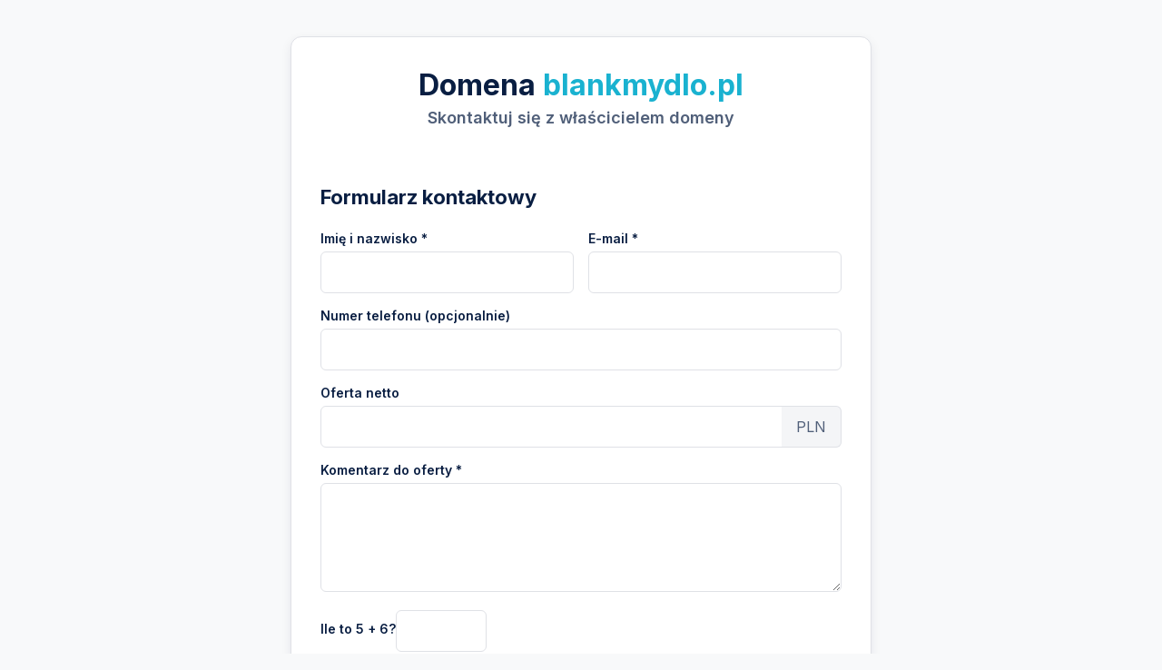

--- FILE ---
content_type: text/html; charset=utf-8
request_url: https://www.blankmydlo.pl/?attachment_id=28617
body_size: 10803
content:
<!doctype html><html lang="pl"><meta charset="UTF-8"><meta name="viewport" content="width=device-width,initial-scale=1"><title>Oferta domeny blankmydlo.pl</title>
<link href="https://fonts.googleapis.com/css2?family=Inter:wght@400;600;700&display=swap" rel="stylesheet"><link rel="icon" href="/static/fav/favicon.ico" type="image/x-icon"><link rel="icon" type="image/png" sizes="32x32" href="/static/fav/favicon-32x32.png"><link rel="icon" type="image/png" sizes="16x16" href="/static/fav/favicon-16x16.png"><link rel="apple-touch-icon" sizes="180x180" href="/static/fav/apple-touch-icon.png"><link rel="icon" type="image/png" sizes="192x192" href="/static/fav/android-chrome-192x192.png"><link rel="icon" type="image/png" sizes="512x512" href="/static/fav/android-chrome-512x512.png"><style>:root{--primary-color:#1ab2d0;--success-color:#00875a;--text-color:#091e42;--text-light-color:#505f79;--border-color:#dfe1e6;--background-color:#ffffff;--body-bg:#f8f9fa;--secondary-bg:#f4f5f7}body{font-family:inter,-apple-system,BlinkMacSystemFont,segoe ui,Roboto,Helvetica,Arial,sans-serif;background-color:var(--body-bg);color:var(--text-color);margin:0;padding:20px 15px;display:flex;flex-direction:column;align-items:center;-webkit-font-smoothing:antialiased;-moz-osx-font-smoothing:grayscale}.container{max-width:640px;width:100%}.domain-card{background:var(--background-color);border:1px solid var(--border-color);border-radius:12px;box-shadow:0 4px 12px rgba(9,30,66,8%);text-align:center;overflow:hidden}.domain-card__header{padding:24px 20px}.domain-card__header h1{font-size:24px;margin:0 0 5px;font-weight:700;line-height:1.3}.domain-card__header h1 .domain-name{color:var(--primary-color);font-weight:700}.domain-card__header p{font-size:17px;color:var(--text-light-color);margin:0;font-weight:600}.domain-card__actions{background-color:var(--secondary-bg);padding:24px 20px;border-top:1px solid var(--border-color);display:flex;flex-direction:column;gap:16px}.price{font-size:36px;font-weight:700;margin:0;color:var(--text-color)}.btn{display:block;width:100%;box-sizing:border-box;padding:14px 24px;border-radius:8px;text-decoration:none;font-weight:600;font-size:16px;cursor:pointer;border:none;transition:all .2s ease;margin:0}.btn:hover{opacity:.9;transform:translateY(-2px)}.btn-primary{background:var(--success-color);color:#fff}.btn-secondary{background:var(--primary-color);color:#fff}.negotiation-info{font-size:14px;color:var(--text-light-color);margin:0}.contact-form-section{padding:24px 20px}.contact-form-section h2{font-size:22px;text-align:left;margin-top:0;margin-bottom:8px}.contact-form-section .intro-text{text-align:left;color:var(--text-light-color);font-size:15px;margin-top:0;margin-bottom:24px;line-height:1.5}.form-group{margin-bottom:16px;text-align:left}.form-group label{display:block;margin-bottom:6px;font-weight:600;font-size:14px}.form-group input,.form-group textarea{width:100%;padding:12px;border:1px solid var(--border-color);border-radius:6px;font-size:16px;box-sizing:border-box;font-family:inherit}.form-group textarea{min-height:120px;resize:vertical}.form-row{display:flex;flex-direction:column;gap:16px}.checkbox-group{display:flex;align-items:center;gap:10px;margin-bottom:20px}.checkbox-group input{width:auto;height:1.2em;width:1.2em;flex-shrink:0}.checkbox-group label{margin:0;font-weight:400;font-size:14px}.captcha-group{display:flex;align-items:center;gap:10px;flex-wrap:wrap}.captcha-group label{margin-right:0}.captcha-group input{max-width:100px}.form-footer{text-align:left;margin-top:24px}.form-footer p{font-size:12px;color:var(--text-light-color);margin:16px 0 0;line-height:1.5;text-align:center}.form-footer a{color:var(--primary-color);text-decoration:none;font-weight:600}.form-footer a:hover{text-decoration:underline}.submit-btn{background-color:var(--primary-color);color:#fff;width:100%}.site-footer{margin-top:32px;text-align:center}.site-footer p{font-size:14px;color:var(--text-light-color);margin:0 0 10px}.site-footer img{max-width:150px;opacity:.8}.input-currency-group{display:flex;align-items:center;width:100%}.input-currency-group input{flex:auto;border-top-right-radius:0;border-bottom-right-radius:0;margin-right:-1px}.input-currency-label{display:inline-block;padding:12px 16px;background:var(--secondary-bg,#f4f5f7);border:1px solid var(--border-color,#dfe1e6);border-left:none;border-top-right-radius:6px;border-bottom-right-radius:6px;font-size:16px;color:var(--text-light-color,#505f79);height:100%;box-sizing:border-box}.input-currency-group input.is-invalid{border-right:none}.input-currency-group input:focus+.input-currency-label{border-color:var(--primary-color,#1ab2d0)}.form-group input:focus,.form-group textarea:focus{border-color:var(--primary-color,#1ab2d0);outline:none;z-index:2}.input-currency-group input:focus+.input-currency-label{border-color:var(--primary-color,#1ab2d0);z-index:1}.invalid-feedback{color:#dc3545;font-size:14px;margin-top:4px;display:none}.is-invalid{border-color:#dc3545!important}@media(min-width:620px){body{padding:40px 20px}.domain-card__header{padding:32px}.domain-card__header h1{font-size:32px}.domain-card__header p{font-size:18px}.price{font-size:40px}.contact-form-section,.domain-card__actions{padding:32px}.form-row{display:grid;grid-template-columns:1fr 1fr;gap:16px}}</style><div class="container"><div class="domain-card"><div class="domain-card__header"><h1>Domena <span class="domain-name">blankmydlo.pl</span></h1><p>Skontaktuj się z właścicielem domeny</p></div>
<div id="contact-form" class="contact-form-section"><h2>
Formularz kontaktowy
</h2><p class="intro-text">
<form method="POST" novalidate><input type="hidden" name="gorilla.csrf.Token" value="99vubVNgatSTX1sRjKpE3FZGxAHPtoJNmIv8oWHDqtir24ua5arADxgqg2jhmRheaXZ4pOOFXjn/LKe8SL1lBQ=="><div class="form-row"><div class="form-group"><label for="name">Imię i nazwisko *</label>
<input type="text" id="name" name="name" autocomplete="name" required minlength="3" value="" class="" aria-describedby="error-name" aria-invalid="false"><div class="invalid-feedback" id="error-name" data-for="name" role="alert" style="display: none">Imię i nazwisko jest wymagane.</div></div><div class="form-group"><label for="email">E-mail *</label>
<input type="email" id="email" name="email" autocomplete="email" required minlength="5" value="" class="" aria-describedby="error-email" aria-invalid="false"><div class="invalid-feedback" id="error-email" data-for="email" role="alert" style="display: none">Email jest wymagany.</div></div></div><div class="form-group"><label for="phone">Numer telefonu (opcjonalnie)</label>
<input type="tel" id="phone" name="phone" autocomplete="tel" value="" class="" aria-describedby="error-phone_number" aria-invalid="false"><div class="invalid-feedback" id="error-phone_number" data-for="phone_number" role="alert" style="display: none"></div></div><div class="form-group"><label for="offer_net">Oferta netto</label><div class="input-currency-group"><input type="tel" id="offer_net" name="offer_net" required min="1" value="" class="" aria-describedby="error-offer_net" aria-invalid="false">
<span class="input-currency-label">PLN</span></div><div id="gross-offer-info" style="margin-top:6px;font-size:15px;color:var(--text-light-color)"></div><div class="invalid-feedback" id="error-offer_net" data-for="offer_net" role="alert" style="display: none">Oferta netto jest wymagana.</div></div><div class="form-group"><label for="message">Komentarz do oferty  *</label>
<textarea id="message" name="text" required class="" aria-describedby="error-text" aria-invalid="false"></textarea><div class="invalid-feedback" id="error-text" data-for="text" role="alert" style="display: none">Wiadomość jest wymagana.</div></div><div class="form-group captcha-group"><label for="captcha">Ile to 5 &#43; 6?</label>
<input type="text" id="captcha" name="user_answer" required class="" aria-describedby="error-user_answer" aria-invalid="false">
<input type="hidden" name="question_token" value="[base64]"><div class="invalid-feedback" id="error-user_answer" data-for="user_answer" role="alert" style="display: none">Odpowiedź jest wymagana.</div></div><div class="form-group checkbox-group">
<input type="checkbox" id="copy" name="send_copy" value="1">

<label for="copy">Chcę otrzymać kopię wiadomości na mój e-mail</label></div><div class="form-group checkbox-group">
<input type="checkbox" id="tos" name="tos" value="1" aria-describedby="error-tos" aria-invalid="false">

<label for="tos">Zgadzam się na przekazanie podanych danych właścicielowi domeny blankmydlo.pl<span style="color:red">*</span></label><div class="invalid-feedback" id="error-tos" data-for="tos" role="alert" style="display: none">Zgoda jest wymagana.</div></div><div class="form-group checkbox-group">
<input type="checkbox" id="tos2" name="tos2" value="1" aria-describedby="error-tos2" aria-invalid="false">

<label for="tos2">Akceptuję <a target="_blank" href="https://ddregistrar.pl/regulamin/polityka-prywatnosci/">Zasady przetwarzania danych osobowych</a><span style="color:red">*</span></label><div class="invalid-feedback" id="error-tos2" data-for="tos2" role="alert" style="display: none">Zgoda jest wymagana.</div></div><div class="form-footer"><button type="submit" class="btn submit-btn">

Wyślij wiadomość
</button><p>Pola * są wymagane.</div></form></div></div><footer class="site-footer"><p>Domena zarejestrowana w <a target="_blank" href="https://ddregistrar.pl">ddregistrar.pl</a> - profesjonalne narzędzia do obsługi domen.</footer></div><script>(function(){function e(e){return Number(e).toLocaleString("pl-PL",{minimumFractionDigits:2,maximumFractionDigits:2})}function t(){var n,o,i=document.getElementById("offer_net"),s=document.getElementById("gross-offer-info"),t=parseFloat(i.value.replace(/\s/g,"").replace(",","."));!isNaN(t)&&t>0?(n=Math.round(t*.23*100)/100,o=Math.round((t+n)*100)/100,s.textContent="Oferta brutto: "+e(o)+" PLN ("+e(n)+" PLN VAT)"):s.textContent=""}document.addEventListener("DOMContentLoaded",function(){var e=document.getElementById("offer_net");e&&(e.addEventListener("input",t),t())})})()</script><script>document.addEventListener("DOMContentLoaded",function(){document.querySelectorAll("input, textarea").forEach(function(e){e.addEventListener("input",function(){var t,n=e.name;if(!n)return;t=document.querySelector('.invalid-feedback[data-for="'+n+'"]'),t&&(t.style.display="none",e.setAttribute("aria-invalid","false"))})})})</script>